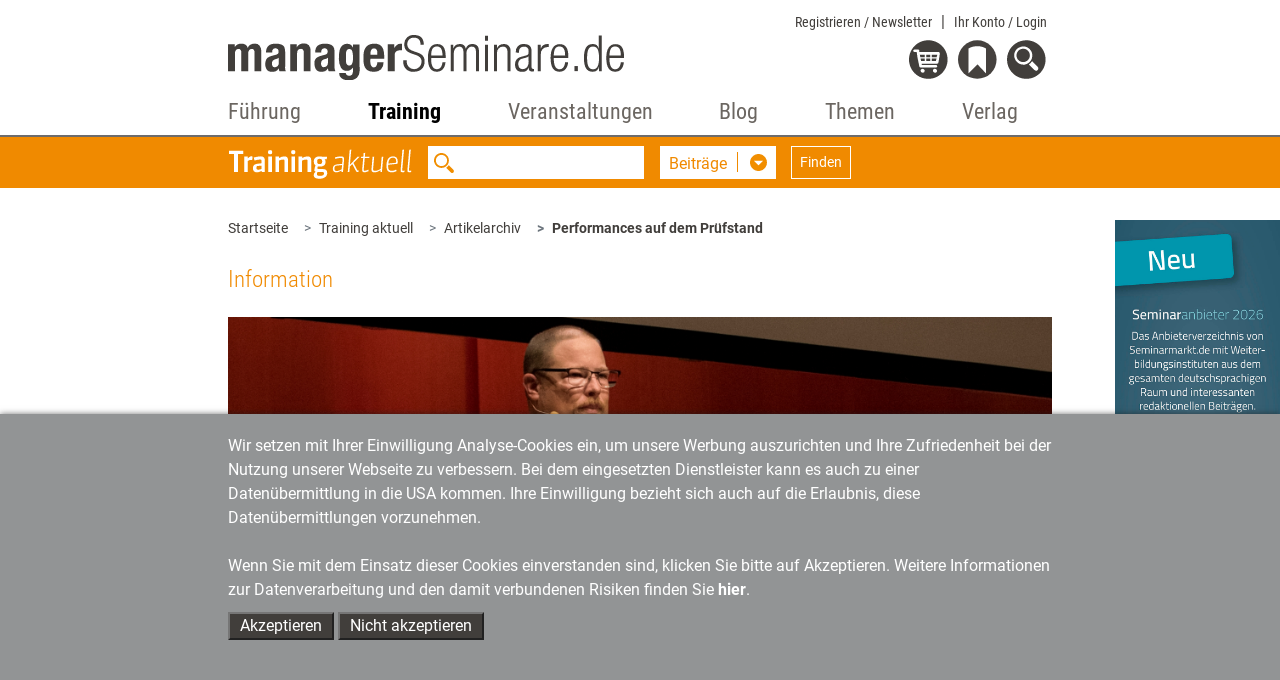

--- FILE ---
content_type: text/xml;charset=utf-8
request_url: https://www.managerseminare.de/getMS_SW_Data?forTypes=TAART;TADOSS;TAMED;TKBILD;TKDOCS&forSW=25755;19818;19514;24742;4020;11600;27178;&notID=249637&max=6
body_size: 4428
content:
<?xml version="1.0" encoding="UTF-8"?>
<DataBySw><TypeData typeID="TAART" foundLinks="6"><Link name="„Wachstum durch Austausch“" url="/ta_Artikel/20-Jahre-German-Speakers-Association-Wachstum-durch-Austausch,285760" infotext="In diesem Jahr feiert die German Speakers Association (GSA) ihr 20-jähriges Jubiläum. Im Interview mit Training aktuell blicken die Gründer zurück: Claudia und Siegfried Haider über die Anfänge und Erfolge der GSA sowie die Entwicklungen der Speaker-Branche in den vergangenen zwei Jahrzehnten." imgsrc="Siegfried Haider/German Speakers Association" img="/images/artikel/TA0925AR05.jpg" image_y="" image_x="" stich=""/><Link name="Geschichtenerzähler im Wandel der Zeit" url="/ta_Artikel/GSA-Convention-2024-Geschichtenerzaehler-im-Wandel-der-Zeit,284762" infotext="Unter dem Motto „The Show must go on – Reden im Wandel der Zeit“ traf sich die Rednerbranche Anfang September in München. Auf ihrer Jahrestagung beschäftigte sich die German Speakers Association mit den Umbrüchen im Leben wie im Reden." imgsrc="Anne Kaiser; anne-kaiser.com" img="/images/artikel/TA1024AR04.jpg" image_y="" image_x="" stich=""/><Link name="Der Traum vom Reden" url="/ta_Artikel/Speaker-werden-Der-Traum-vom-Reden,235754" infotext="Viele Trainer und Berater träumen davon, Speaker zu werden. Sie wollen auf großen Bühnen stehen und idealerweise mit Minimalaufwand Spitzenhonorare erzielen. Bernhard Kuntz reflektiert, wie realistisch dieser Traum ist." imgsrc="Jennemarie/photocase.com" img="/images/artikel/TA0615AR02.jpg" image_y="" image_x="" stich=""/><Link name="Perspektivenwechsel für Redner" url="/ta_Artikel/GSA-Convention-2015-Perspektivenwechsel-fuer-Redner,238063" infotext="'Perspektivenwechsel' – unter diesem Motto traf sich Anfang September die Rednerbranche in München. Die German Speakers Association hatte zu ihrem Jahreskongress eingeladen und zeigte anhand von prominenten wie polarisierenden Rednern verschiedene Facetten des Speakings. Über allem stand die Frage des Wozu." imgsrc="GSA/Studio Hellhörig/J.Wieland" img="/images/artikel/TA1015AR01.jpg" image_y="" image_x="" stich=""/><Link name="GSA Convention 2015" url="/ta_Artikel/Termintipp-GSA-Convention-2015,236115" infotext="Neue Sichtweisen und veränderte Blickwinkel – dazu möchte die GSA Convention 2015 Speaker, Trainer und Coachs inspirieren. In München stehen Workshops, Keynotes und die Gelegenheit zum Austausch auf dem Programm." imgsrc="Auma Obama" img="/images/artikel/TA0715AR11.jpg" image_y="" image_x="" stich=""/><Link name="GSA Convention 2021" url="/ta_Artikel/Termintipp-GSA-Convention-2021,281829" infotext="Nach einer coronabedingten Online-Auflage im vergangenen Jahr soll die GSA Convention im September wieder in Präsenz an den Start gehen. Das 16. Branchentreffen der Speaker-Szene findet in Düsseldorf Neuss statt und kommt mit einigen Neuerungen daher." imgsrc="Birgit Probst Photographie" img="/images/artikel/TA0721AR11.jpg" image_y="" image_x="" stich=""/></TypeData><TypeData typeID="TADOSS" foundLinks="4"><Link name="Weiterbildungskoryphäen" url="/Trainingaktuell/Dossiers/Weiterbildungskoryphaeen,7409" infotext="Wie kaum eine andere Branche ist die Weiterbildungsbranche geprägt von einzelnen Persönlichkeiten: Ob Vera F. Birkenbihl, Gert Hofsteede oder Ruth Cohn - ihre Konzepte haben die Trainingswelt revolutioniert; ihre Auftritte haben teilweise Kultstatuts. Training aktuell stellt wichtige Persönlichkeiten der Weiterbildungsbranche vor und skizziert deren wesentlichen Gedanken." imgsrc="" img="/images/tmedien/angebote/ang_7409_8011.png" image_y="" image_x="" stich=""/><Link name="Trainingstools im Praxistest, Teil 9" url="/Trainingaktuell/Dossiers/Trainingstools-im-Praxistest-Teil-9,7426" infotext="In jeder Ausgabe stellt Training aktuell Tools vor, die Trainer und Coachs in ihrer Arbeit einsetzen können: Trainingsspiele, Coachingtools, Kartensets, Apps, Software etc. werden auf ihren praktischen Nutzen hin getestet und bewertet. Im Dossier 'Trainingstools im Praxistest' können Sie die Testergebnisse nachlesen - mit Infos zu Preisen und Bezugsquellen. Getestet wurden für das Dossier Teil 9 neben diversen Trainings- und Coachingspielen eine Audio-CD, eine App und neuartige Haftnotizen." imgsrc="" img="/images/tmedien/angebote/ang_7426_8028.png" image_y="" image_x="" stich=""/><Link name="Trainingstools im Praxistest, Teil 10" url="/Trainingaktuell/Dossiers/Trainingstools-im-Praxistest-Teil-10,7418" infotext="Training aktuell nimmt in jeder Ausgabe Tools unter die Lupe, die Trainer und Coachs in ihrer Arbeit einsetzen können: Trainingsspiele, Coachingtools, Kartensets, Apps, Software etc. werden auf ihren praktischen Nutzen hin getestet und bewertet. Im Dossier „Trainingstools im Praxistest, Teil 10“ können Sie alle Testergebnisse aus 2016 nachlesen – mit Infos zu Preisen und Bezugsquellen." imgsrc="" img="/images/tmedien/angebote/ang_7418_8020.png" image_y="" image_x="" stich=""/><Link name="Selbstständig als Trainer" url="/Trainingaktuell/Dossiers/Selbststaendig-als-Trainer,7428" infotext="Die meisten Trainer und Coachs sind selbstständig. Entsprechend müssen sie sich umfassend um ihr Business kümmern – von der passenden Positionierung übers Marketing bis hin zu Fragen rund um Sozialversicherungen und Steuern. Dieses Dossier hilft Weiterbildnern, ihr Geschäft zu führen und sich erfolgreich am Markt zu behaupten." imgsrc="" img="/images/tmedien/angebote/ang_7428_8030.png" image_y="" image_x="" stich=""/></TypeData><TypeData typeID="TAMED" foundLinks="6"><Link name="Wunderbar" url="/Trainingsmedien/Buecher/Wunderbar,239" infotext="Wieviele methodische Übungen fallen Ihnen ein, um Ihre Inhalte lebendig vor einer großen Gruppe zu präsentieren? Zwei Top-Bühnenprofis beschreiben 120 ihrer besten Übungen für die Bühne, die bei 30 ebenso wie bei 300 Personen funktionieren. Mit diesem erprobten Fundus werden Sie große Gruppen in Kontakt und in Schwung bringen, das Publikum entspannen, aktivieren oder auflockern. Je nach Bedarf erzeugen Sie Denkpausen, schaffen Bewusstsein, machen nachdenklich oder bringen Ihre Zuhörer zum Lachen. Profiredner können hier ebenso Neues entdecken, wie Lehrer oder Führungskräfte. Mit der richtigen interaktiven Anleitung im Gepäck gestalten Sie Ihre Vorträge sehr viel spannender als bisher, bleiben selbst positiv in Erinnerung und transportieren Ihre Key-Message mit hohem Erinnerungswert." imgsrc="" img="/images/tmedien/medienimages/tm_239.gif" image_y="" image_x="" stich=""/><Link name="Vorstellbar" url="/Trainingsmedien/Buecher/Vorstellbar,48" infotext="Kartei mit 125 ungewöhnlichen Trainingsmethoden zur spannenden Seminarinszenierung. Eine Methodensammlung der außergewöhnlichen Art: Methoden und Übungen, die bisher vornehmlich Schauspieler und Regisseure aus Film- und Theaterwelt nutzen, um rhetorisches Können, Wahrnehmung, Persönlichkeitsentwicklung und kommunikative Kompetenz zu trainieren, hat die Autorin ins (Business-)Training übertragen. Das Ergebnis: Von der Förderung von Teamentwicklungsprozessen bis zum Umgang mit Konflikten, Schulung rhetorischer Fähigkeiten und gekonnter Selbstpräsentation ist nahezu alles spielerisch umsetzbar. " imgsrc="" img="/images/tmedien/medienimages/tm_48.gif" image_y="" image_x="" stich=""/><Link name="Präsentorik für Profis" url="/Trainingsmedien/Buecher/Praesentorik-fuer-Profis,218" infotext="Wenn Konzept und Performance zusammenpassen, wenn Gedanken und Inhalte strukturiert sind, können Zuhörer leicht folgen. Wenn Sie dabei mit Wort, Gestik und Charisma überzeugen, wenn schließlich die Präsentation zum Dialog wird, dann haben Sie das Vertrauen Ihrer Zuhörer längst gewonnen. Sie beherrschen und nutzen dann die Kunst der Präsentorik - sei es im Auftragsgespräch, im Seminar oder im Workshop. Dieses Buch unterstützt Sie zunächst dabei, an Ihrer eigenen Performance als Trainerin, Berater oder Moderatorin wirkungsvoll zu arbeiten. Als künftiger Präsentorik-Profi erhalten Sie zudem strukturierte Anregungen und Arbeitshilfen, um ein eigenes Grundlagenseminar zum Thema zu leiten." imgsrc="" img="/images/tmedien/medienimages/tm_218.gif" image_y="" image_x="" stich=""/><Link name="Methodensammlung für Trainerinnen und Trainer" url="/Trainingsmedien/Buecher/Methodensammlung-fuer-Trainerinnen-und-Trainer,12" infotext="Trainer-Know-how im Karteiformat. Vom Achterknoten über das Dreieck der Gemeinsamkeiten, vom Konzentrations-Check über das Soziometrische Feedback – die Sammlung beinhaltet 150 Methoden und Übungen zu Themenfeldern wie Anfangsphase, Kommunikation und Körpersprache, Kooperation und Teamentwicklung, Führung, Feedback, Transfer und Seminar-Evaluation. Jede Methode wird auf maximal zwei Seiten beschrieben. Sämtliche Blätter lassen sich auch als Karteikarten verwenden." imgsrc="" img="/images/tmedien/medienimages/tm_12.gif" image_y="" image_x="" stich=""/><Link name="Mitarbeitergespräche souverän führen (Trainingskonzept)" url="/Trainingsmedien/Trainingskonzepte/Mitarbeitergespraeche-souveraen-fuehren-Trainingskonzept,112" infotext="Mit diesem dreitägigen Seminarkonzept trainieren Ihre Teilnehmenden praxisnah die Vorbereitung, Durchführung und Nachbereitung von zehn gängigen Gesprächstypen – angefangen mit Feedback über Zielvereinbarungs- und Beurteilungsgespräche bis hin zur Abmahnung." imgsrc="" img="/images/tmedien/medienimages/tm_112.jpg" image_y="" image_x="" stich=""/><Link name="Soziale Kompetenz (Trainingskonzept)" url="/Trainingsmedien/Trainingskonzepte/Soziale-Kompetenz-Trainingskonzept,284" infotext="Fertig vorbereitetes Seminarkonzept für ein drei- bzw. viertägiges Seminar plus Follow-up. Alle Inhalte sind modular aufgebaut und können von Ihnen beliebig zusammengestellt werden. Neben den kommentierten PowerPoint-Vorlagen können Sie Chart-Vorlagen anwenden sowie Handouts und zahlreiche Inputs. Sie erhalten eine detaillierte Konzeptvorlage für professionelle Führungstrainings und können auf äußerst ansprechend designte Unterlagen zurückgreifen." imgsrc="" img="/images/tmedien/medienimages/tm_284.jpg" image_y="" image_x="" stich=""/></TypeData><TypeData typeID="TKBILD" foundLinks="6"><Link name="Mensch mit Megafon" url="/Trainerkoffer/Bilder/Mensch-mit-Megafon,5996" infotext="Über 1000 wirkungsvolle Grafiken für Flipchart und Pinnwand, für Handouts und PowerPoint-Charts erleichtern Ihre Bildsprache. Als Mitglied von Training aktuell haben Sie Flatrate-Zugriff auf alle Bilder." imgsrc="" img="/images/tmedien/angebote/Buero0004-managerseminare_6392.png" image_y="236" image_x="200" stich=""/><Link name="Megafon" url="/Trainerkoffer/Bilder/Megafon,5997" infotext="Über 1000 wirkungsvolle Grafiken für Flipchart und Pinnwand, für Handouts und PowerPoint-Charts erleichtern Ihre Bildsprache. Als Mitglied von Training aktuell haben Sie Flatrate-Zugriff auf alle Bilder." imgsrc="" img="/images/tmedien/angebote/Buero0005-managerseminare_6393.png" image_y="236" image_x="200" stich=""/><Link name="Mikrofon" url="/Trainerkoffer/Bilder/Mikrofon,6006" infotext="Über 1000 wirkungsvolle Grafiken für Flipchart und Pinnwand, für Handouts und PowerPoint-Charts erleichtern Ihre Bildsprache. Als Mitglied von Training aktuell haben Sie Flatrate-Zugriff auf alle Bilder." imgsrc="" img="/images/tmedien/angebote/Buero0013-managerseminare_6403.png" image_y="236" image_x="200" stich=""/><Link name="Mensch mit Mikrofon" url="/Trainerkoffer/Bilder/Mensch-mit-Mikrofon,6057" infotext="Über 1000 wirkungsvolle Grafiken für Flipchart und Pinnwand, für Handouts und PowerPoint-Charts erleichtern Ihre Bildsprache. Als Mitglied von Training aktuell haben Sie Flatrate-Zugriff auf alle Bilder." imgsrc="" img="/images/tmedien/angebote/kommunikation0002managerseminare_6460.png" image_y="236" image_x="200" stich=""/><Link name="endloser Vortrag" url="/Trainerkoffer/Bilder/endloser-Vortrag,6059" infotext="Über 1000 wirkungsvolle Grafiken für Flipchart und Pinnwand, für Handouts und PowerPoint-Charts erleichtern Ihre Bildsprache. Als Mitglied von Training aktuell haben Sie Flatrate-Zugriff auf alle Bilder." imgsrc="" img="/images/tmedien/angebote/kommunikation0004managerseminare_6462.png" image_y="573" image_x="633" stich=""/><Link name="Mund" url="/Trainerkoffer/Bilder/Mund,6147" infotext="Über 1000 wirkungsvolle Grafiken für Flipchart und Pinnwand, für Handouts und PowerPoint-Charts erleichtern Ihre Bildsprache. Als Mitglied von Training aktuell haben Sie Flatrate-Zugriff auf alle Bilder." imgsrc="" img="/images/tmedien/angebote/Koerperteile0004managerseminare_6560.png" image_y="236" image_x="200" stich=""/></TypeData></DataBySw>


--- FILE ---
content_type: image/svg+xml
request_url: https://www.managerseminare.de/common/images/iconBG_epaper_weiss.svg
body_size: 585
content:
<?xml version="1.0" encoding="utf-8"?>
<!-- Generator: Adobe Illustrator 23.0.3, SVG Export Plug-In . SVG Version: 6.00 Build 0)  -->
<svg version="1.1" id="Ebene_3" xmlns="http://www.w3.org/2000/svg" xmlns:xlink="http://www.w3.org/1999/xlink" x="0px" y="0px"
	 viewBox="0 0 15 15" style="enable-background:new 0 0 15 15;" xml:space="preserve">
<style type="text/css">
	.st0{fill:#FFFFFF;}
</style>
<g>
	<path class="st0" d="M9.7,11.7c-0.8,0.4-1.6,0.5-2.6,0.5c-2.3,0-4.4-1.7-4.4-4.4C2.7,5,4.8,2.5,8,2.5c2.5,0,4.2,1.7,4.2,4
		c0,2-1.1,3.3-2.7,3.3c-0.7,0-1.1-0.3-1.2-1.1l0,0c-0.4,0.8-1,1.2-1.8,1.2C5.6,9.9,4.9,9.2,4.9,8c0-1.7,1.3-3.3,3.3-3.3
		c0.6,0,1.3,0.2,1.7,0.4L9.5,7.7c-0.1,0.8,0,1.2,0.3,1.2c0.6,0,1.4-0.8,1.4-2.4c0-1.8-1.2-3.2-3.3-3.2s-4,1.7-4,4.4
		c0,2.3,1.5,3.7,3.6,3.7c0.7,0,1.5-0.2,2-0.4L9.7,11.7z M8.4,5.9c-0.1,0-0.2,0-0.4,0c-0.9,0-1.7,0.9-1.7,2c0,0.5,0.2,0.9,0.7,0.9
		s1.1-0.7,1.2-1.5L8.4,5.9z"/>
</g>
</svg>
